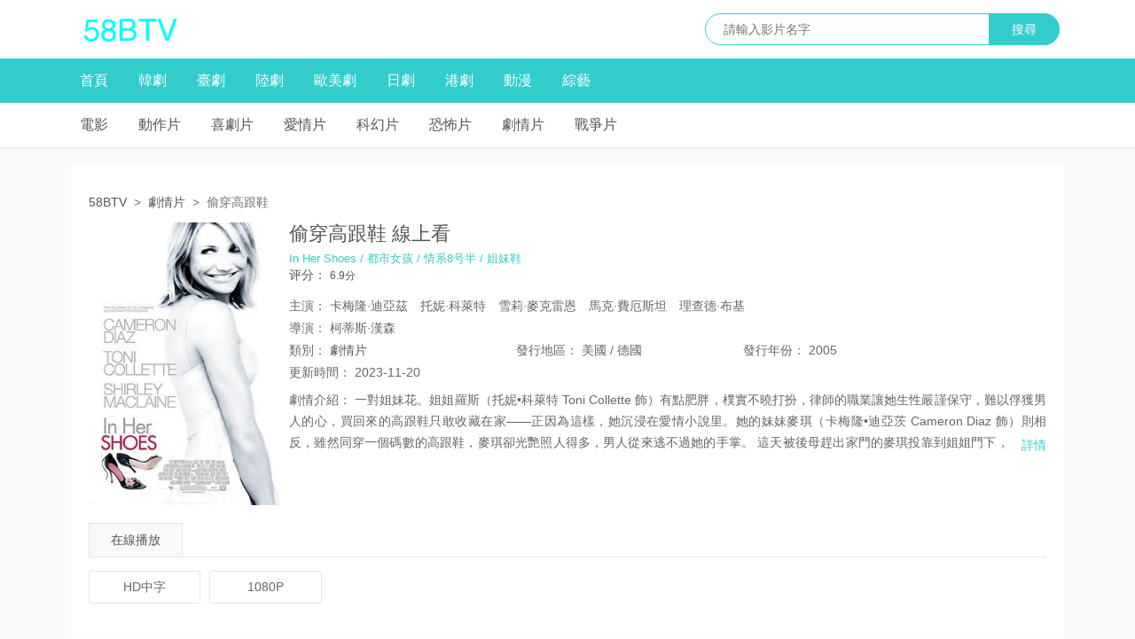

--- FILE ---
content_type: text/html; charset=utf-8
request_url: https://58btv.net/film-2005429404.html
body_size: 5982
content:
<!DOCTYPE html>
<html lang="zh-tw">

<head>
    	
    <meta charset="utf-8">
    <meta name="viewport" content="width=device-width, initial-scale=1.0, maximum-scale=1.0, user-scalable=0">


    <title>偷穿高跟鞋 / In Her Shoes線上看 - 58BTV</title>
    <meta name="keywords" content="偷穿高跟鞋線上看,In Her Shoes線上看,58BTV">
    <meta name="description" content="偷穿高跟鞋 In Her Shoes劇情介紹：一對姐妹花。姐姐羅斯（托妮•科萊特 Toni Collette  飾）有點肥胖，樸實不曉打扮，律師的職業讓她生性嚴謹保守，難以俘獲男人的心，買回來的高跟鞋只敢收藏在家——正因為這樣，她沉浸在愛情小說里。 ...">

    	
    <link rel="shortcut icon" href="/static/favicon.ico" type="image/x-icon" />
    <link rel="stylesheet" href="https://cdnjs.cloudflare.com/ajax/libs/bootstrap/4.6.1/css/bootstrap.min.css" integrity="sha512-T584yQ/tdRR5QwOpfvDfVQUidzfgc2339Lc8uBDtcp/wYu80d7jwBgAxbyMh0a9YM9F8N3tdErpFI8iaGx6x5g==" crossorigin="anonymous" referrerpolicy="no-referrer" />
    <link rel="stylesheet" href="/static/css/default.css">


    <style type="text/css">
        .detail-poster-2 {
            width: 250px;
            display: inline-block;
        }

        .detail-poster-2>a {
            position: relative;
            display: block;
        }

        .detail-poster-2>a img {width: 100%; }

        .detail-poster-2>img {width: 100%; }

        .detail-poster-2>a:hover:after {
            content: '';
            position: absolute;
            top: 0;
            left: 0;
            width: 100%;
            height: 100%;
            background: url(/static/img/play.png) no-repeat center rgba(0, 0, 0, .3);
        }

        .detail-header-2 {
            position: relative;
        }

        .detail-header-2 h2 {
            font-size: 30px;
            line-height: 35px;
            font-weight: 400;
        }

        .detail-header-2 h2 small {
            font-size: 16px;
            margin-left: 20px;
            font-weight: 400;
            color: #666
        }
        .detail-header-2 h3 {
            font-size: 16px;
            color: #33cccc;
            overflow: hidden;
            text-overflow: ellipsis;
            word-wrap: normal;
            white-space: nowrap
        }

        .detail-info-2 {

        }

        .detail-info-2 {
            padding-left: 0;
        }
        .detail-info-2 label {
            margin-bottom: 0px !important;
        }
        .detail-info-2>li {
            padding-top: 7px;
            line-height: 18px;
            overflow: hidden;
            color: #666
        }

        .detail-info-2>li span,
        .detail-info-2>li a {
            margin-right: 10px
        }

        .detail-info-2>li label span {
            margin-right: 0 !important
        }

        .detail-info-2>li a.ff-tag-link {
            margin-right: 0;
            text-decoration: underline
        }

        .detail-info-2>li p {
            float: left;
            width: 30%
        }

        .detail-info-2>li p a:after {
            display: none
        }

        .detail-info-2>li.intro {
            white-space: normal;
            position: relative
        }

        .detail-info-2>li.intro p {
            float: none;
            clear: both;
            width: auto;
            line-height: 24px;
            padding: 3px 0;
            overflow: hidden;
            max-height: 78px
        }

        .detail-info-2>li.owl p {
            max-height: none
        }

        .detail-info-2>li.intro .detail-intro-more {
            position: absolute;
            right: 0;
            bottom: 3px;
            margin: 0;
            padding-left: 15px;
            background-color: #fff
        }


        .detail-panel {
          display: -ms-flexbox;
          display: flex;
          -ms-flex-wrap: wrap;
          flex-wrap: wrap;
        }
        .detail-poster-2 {
            width: 50%;
        }
        .detail-2 {
            width: 100%;
            padding-top: 10px;
        }

        @media (min-width: 576px) {
            .detail-poster-2 {
                width: 30%;
            }
            .detail-2 {
                width: 70%;
                padding-left: 10px;
                padding-top: 0px;
            }
        }

        @media (min-width: 768px) {
        }

        @media (min-width: 992px) {
        }

        @media (min-width: 1200px) {
            .detail-poster-2 {
                width: 20%;
            }
            .detail-2 {
                width: 80%;
            }
        }

    </style>
</head>

<body>
    <nav class="x-header">
                
        <div class="x-navbar-header">
            <div class="container clearfix">

                
                <div class="x-navbar-brand"><a href="/" title="58BTV"><img src="/static/img/logo.png" alt="58BTV" /></a></div>
                

                <form action="/search">
                    <div class="navbar-search">
                        <input class="search-control" type="text" name="q" placeholder="請輸入影片名字" />
                        <button class="search-button" type="submit">搜尋</button>
                    </div>
                </form>

            </div>
        </div>
        <div class="x-navbar" style="overflow: hidden;">
            
            <div class="x-navbar-base x-navbar-primary">
                <div class="container">
                    <ul class="x-navbar-nav">
                        <li class="" id="nav-index"><a href="/">首頁</a></li>
                        <li class="" id="nav-tv-kr"><a href="/list-tv-kr/">韓劇</a></li>
                        <li class="" id="nav-tv-tw"><a href="/list-tv-tw/">臺劇</a></li>
                        <li class="" id="nav-tv-cn"><a href="/list-tv-cn/">陸劇</a></li>
                        <!-- <li class="" id="nav-tv-us"><a href="/list-tv-us/">美劇</a></li> -->
                        <li class="" id="nav-tv-us"><a href="/list-tv-west/">歐美劇</a></li>
                        <li class="" id="nav-tv-jp"><a href="/list-tv-jp/">日劇</a></li>
                        <li class="" id="nav-tv-hk"><a href="/list-tv-hk/">港劇</a></li>
                        <!-- <li class="" id="nav-tv-th"><a href="/list-tv-th/">泰劇</a></li> -->
                        <!-- <li class="" id="nav-tv-abroad"><a href="/list-tv-abroad/">海外</a></li> -->
                        <li class="" id="nav-anime"><a href="/list-anime/">動漫</a></li>
                        <li class="" id="nav-variety"><a href="/list-variety/">綜藝</a></li>
                        <!-- <li class="" id="nav-rank"><a href="/rank/">排行</a></li> -->
                    </ul>
                </div>
            </div>

            <div class="x-navbar-base x-navbar-subnav">
                <div class="container">
                    <ul class="x-navbar-nav">
                        <li class="" id="nav-movie"><a >電影</a></li>
                        <li class="" id="nav-movie-action"><a href="/list-movie-action/">動作片</a></li>
                        <li class="" id="nav-movie-comedy"><a href="/list-movie-comedy/">喜劇片</a></li>
                        <li class="" id="nav-movie-romance"><a href="/list-movie-romance/">愛情片</a></li>
                        <li class="" id="nav-movie-scifi"><a href="/list-movie-scifi/">科幻片</a></li>
                        <li class="" id="nav-movie-horror"><a href="/list-movie-horror/">恐怖片</a></li>
                        <li class="" id="nav-movie-feature"><a href="/list-movie-feature/">劇情片</a></li>
                        <li class="" id="nav-movie-war"><a href="/list-movie-war/">戰爭片</a></li>
                        <!-- <li id="nav-movie-anime"><a href="/list-movie-anime/">動畫片</a></li> -->
                        <!-- <li id="nav-movie-hk"><a href="/list-movie-hk/">港產片</a></li> -->
                        
                    </ul>
                </div>
            </div>
            
        </div>
        
    </nav>

    <div>
        <div class="container">

            <div class="panel">
                <nav aria-label="breadcrumb">
                    <ol class="breadcrumb rounded-0 mb-0 bg-transparent pl-0" >
                        <li class="breadcrumb-item"><a href="/">58BTV</a></li>
                        <li class="breadcrumb-item"><a href="/list-movie-feature/">劇情片</a></li>
                        <li class="breadcrumb-item active" aria-current="page">偷穿高跟鞋</li>
                    </ol>
                </nav>   

                <div class="detail-panel">
                    <div class="detail-poster-2">
                        
                            <img src="/vodpic/2005429404.jpg" alt="偷穿高跟鞋 / In Her Shoes線上看">
                        
                    </div>             

                    <div class="detail-2">

                        <div class="detail-header-2">
                            <h1 class="h2">偷穿高跟鞋 線上看
                                
                                
                            </h1>
                            <h3 style="font-size: 0.9em;">In Her Shoes / 都市女孩 / 情系8号半 / 姐妹鞋</h3>
                        </div>

                        <div class="">
                            <label>评分：</label>
                            <small>6.9分</small>
                        </div>

                        <div class="clearfix">
                            
                            <ul class="detail-info-2 clearfix">
                                <li>
                                    <label>主演：</label>
                                    
                                    <span class="text-dark0">卡梅隆·迪亞茲</span>
                                    
                                    <span class="text-dark0">托妮·科萊特</span>
                                    
                                    <span class="text-dark0">雪莉·麥克雷恩</span>
                                    
                                    <span class="text-dark0">馬克·費厄斯坦</span>
                                    
                                    <span class="text-dark0">理查德·布基</span>
                                    
                                </li>
                                <li>
                                    <label>導演：</label>
                                    
                                    <span class="text-dark0">柯蒂斯·漢森</span>
                                    
                                </li>

                                <li class="clearfix">
                                    <p>
                                        <label>類別：</label>
                                        <a href="/list-movie-feature/">劇情片</a>
                                    </p>
                                    <p><label><span class="hidden-xs">發行</span>地區：</label>
                                        <!-- <a href="javascript:;">美國 / 德國</a> -->
                                        <span class="text-dark0">美國 / 德國</span>
                                    </p>
                                    <!-- <p>
                                        <label class="hidden-xs">語言：</label>
                                        <span class="text-dark0">英語</span>
                                    </p> -->
                                    <p>
                                        <label><span class="hidden-xs">發行</span>年份：</label>
                                        <span class="text-dark0">2005</span>
                                        <!-- <a href="/list-2005.html">2005</a> -->
                                    </p>

                                </li>

                                <li class="clearfix">
                                    
                                    <label>更新時間：</label>
                                    <span class="text-dark0">2023-11-20</span>
                                    
                                </li>

                                <li class="intro">
                                    <p class="detail-intro text-justify">
                                        <label style="margin: 0px;">劇情介紹：</label>
                                        一對姐妹花。姐姐羅斯（托妮•科萊特 Toni Collette  飾）有點肥胖，樸實不曉打扮，律師的職業讓她生性嚴謹保守，難以俘獲男人的心，買回來的高跟鞋只敢收藏在家——正因為這樣，她沉浸在愛情小說里。她的妹妹麥琪（卡梅隆•迪亞茨 Cameron Diaz 飾）則相反，雖然同穿一個碼數的高跟鞋，麥琪卻光艷照人得多，男人從來逃不過她的手掌。
這天被後母趕出家門的麥琪投靠到姐姐門下，姐姐雖知麥琪任性，卻也收留。不料麥琪竟然和自己的男友搭上。姐妹裂痕更深，二人形同陌路。麥琪流離失所，來到佛羅里達的祖母家。她和祖母素未謀面，卻在那里得到了很多珍貴的提示，姐妹本是同根生……
                                    </p>
                                    
                                    <a class="detail-intro-more text-primary" href="javascript:;" id="detail-intro-more">詳情</a>
                                    
                                </li>

                            </ul>
                        </div>

                    </div>
                </div>

                <div class="detail-source">
                    <ul class="detail-tab ff-playurl-tab detail-tab-zt clearfix" id="detail-tab" data-active=".ff-playurl-tab-">
                        <li class="">
                            <a href="javascript:;" data-target=".ff-playurl-tab-b" data-toggle="tab">在線播放</a>
                        </li>
                    </ul>
                    
                    <div class="detail-content tab-content ff-playurl-tab" id="detail-content">
                        
                            <ul class="detail-play-list clearfix tab-pane ff-playurl ff-playurl-tab-b active fade in" >
                                
                                <li><a href="/film-2005429404/watching-default.html?vod=hd" title="HD中字">HD中字</a></li>
                                
                                <li><a href="/film-2005429404/watching-default.html?vod=ep1080p" title="1080P">1080P</a></li>
                                
                            </ul>
                        
                    </div>

                </div>

            </div>


            
            <div class="panel">
                <div class="panel-heading clearfix">
                    <h3 class="panel-title">偷穿高跟鞋 / In Her Shoes 同主演作品</h3>
                </div>
                <div class="panel-max detail-hot">
                    <ul class="x-thumbnail-group row">
                        
                        <li class="col-lg-2 col-md-3 col-sm-4 col-4">
                            <a class="x-thumbnail-wrap x-thumbnail-play" href="/film-2009139568.html" title="魔盒 / The Box 線上看">
                                <div class="x-thumbnail-overlay x-thumbnail-mark">
                                    <img class="lazyload" data-original="/vodth/2009139568.jpg" alt="魔盒 / The Box 線上看">
                                </div>
                                <!-- <span class="video-grade video-grade-right" >5.0分</span> -->
                            </a>
                            <div class="video-info">
                                <h5><a href="/film-2009139568.html" title="魔盒 / The Box 線上看">魔盒 / The Box</a></h5>
                                <p> 卡梅隆·迪亞茲 詹姆斯·麥斯登 </p>
                            </div>
                        </li>
                        
                        <li class="col-lg-2 col-md-3 col-sm-4 col-4">
                            <a class="x-thumbnail-wrap x-thumbnail-play" href="/film-2012303300.html" title="孕期完全指導 / What to Expect When You&#39;re Expecting 線上看">
                                <div class="x-thumbnail-overlay x-thumbnail-mark">
                                    <img class="lazyload" data-original="/vodth/2012303300.jpg" alt="孕期完全指導 / What to Expect When You&#39;re Expecting 線上看">
                                </div>
                                <!-- <span class="video-grade video-grade-right" >6.4分</span> -->
                            </a>
                            <div class="video-info">
                                <h5><a href="/film-2012303300.html" title="孕期完全指導 / What to Expect When You&#39;re Expecting 線上看">孕期完全指導 / What to Expect When You&#39;re Expecting</a></h5>
                                <p> 卡梅隆·迪亞茲 馬修·莫里森 </p>
                            </div>
                        </li>
                        
                        <li class="col-lg-2 col-md-3 col-sm-4 col-4">
                            <a class="x-thumbnail-wrap x-thumbnail-play" href="/film-2006500916.html" title="戀愛假期 / The Holiday 線上看">
                                <div class="x-thumbnail-overlay x-thumbnail-mark">
                                    <img class="lazyload" data-original="/vodth/2006500916.jpg" alt="戀愛假期 / The Holiday 線上看">
                                </div>
                                <!-- <span class="video-grade video-grade-right" >7.7分</span> -->
                            </a>
                            <div class="video-info">
                                <h5><a href="/film-2006500916.html" title="戀愛假期 / The Holiday 線上看">戀愛假期 / The Holiday</a></h5>
                                <p> 卡梅隆·迪亞茲 凱特·溫絲萊特 </p>
                            </div>
                        </li>
                        
                        <li class="col-lg-2 col-md-3 col-sm-4 col-4">
                            <a class="x-thumbnail-wrap x-thumbnail-play" href="/film-2014533028.html" title="情敵復仇戰 / The Other Woman 線上看">
                                <div class="x-thumbnail-overlay x-thumbnail-mark">
                                    <img class="lazyload" data-original="/vodth/2014533028.jpg" alt="情敵復仇戰 / The Other Woman 線上看">
                                </div>
                                <!-- <span class="video-grade video-grade-right" >6.5分</span> -->
                            </a>
                            <div class="video-info">
                                <h5><a href="/film-2014533028.html" title="情敵復仇戰 / The Other Woman 線上看">情敵復仇戰 / The Other Woman</a></h5>
                                <p> 卡梅隆·迪亞茲 萊斯利·曼恩 </p>
                            </div>
                        </li>
                        
                        <li class="col-lg-2 col-md-3 col-sm-4 col-4">
                            <a class="x-thumbnail-wrap x-thumbnail-play" href="/film-2008135403.html" title="情迷拉斯維加斯 / What Happens in Vegas 線上看">
                                <div class="x-thumbnail-overlay x-thumbnail-mark">
                                    <img class="lazyload" data-original="/vodth/2008135403.jpg" alt="情迷拉斯維加斯 / What Happens in Vegas 線上看">
                                </div>
                                <!-- <span class="video-grade video-grade-right" >6.5分</span> -->
                            </a>
                            <div class="video-info">
                                <h5><a href="/film-2008135403.html" title="情迷拉斯維加斯 / What Happens in Vegas 線上看">情迷拉斯維加斯 / What Happens in Vegas</a></h5>
                                <p> 卡梅隆·迪亞茲 阿什頓·庫徹 </p>
                            </div>
                        </li>
                        
                        <li class="col-lg-2 col-md-3 col-sm-4 col-4">
                            <a class="x-thumbnail-wrap x-thumbnail-play" href="/film-1996301609.html" title="愛上明尼蘇達 / Feeling Minnesota 線上看">
                                <div class="x-thumbnail-overlay x-thumbnail-mark">
                                    <img class="lazyload" data-original="/vodth/1996301609.jpg" alt="愛上明尼蘇達 / Feeling Minnesota 線上看">
                                </div>
                                <!-- <span class="video-grade video-grade-right" >6.6分</span> -->
                            </a>
                            <div class="video-info">
                                <h5><a href="/film-1996301609.html" title="愛上明尼蘇達 / Feeling Minnesota 線上看">愛上明尼蘇達 / Feeling Minnesota</a></h5>
                                <p> 卡梅隆·迪亞茲 基努·里維斯 </p>
                            </div>
                        </li>
                        
                    </ul>
                </div>
            </div>
            

            
            <div class="panel">
                <div class="panel-heading clearfix">
                    <h3 class="panel-title">偷穿高跟鞋 / In Her Shoes 相關推薦</h3>
                </div>
                <div class="panel-max detail-hot">
                    <ul class="x-thumbnail-group row">
                        
                        <li class="col-lg-2 col-md-3 col-sm-4 col-4">
                            <a class="x-thumbnail-wrap x-thumbnail-play" href="/film-2025770041.html" title="你行！你上！ 線上看">
                                <div class="x-thumbnail-overlay x-thumbnail-mark">
                                    <img class="lazyload" data-original="/vodth/2025770041.jpg" alt="你行！你上！ 線上看">
                                </div>
                                <span class="video-grade video-grade-right" >6.7分</span>
                            </a>
                            <div class="video-info">
                                <h5><a href="/film-2025770041.html" title="你行！你上！ 線上看">你行！你上！</a></h5>
                                <p> 劇情 喜劇 </p>
                            </div>
                        </li>
                        
                        <li class="col-lg-2 col-md-3 col-sm-4 col-4">
                            <a class="x-thumbnail-wrap x-thumbnail-play" href="/film-2025801836.html" title="從前的光景 / La venue de l&#39;avenir 線上看">
                                <div class="x-thumbnail-overlay x-thumbnail-mark">
                                    <img class="lazyload" data-original="/vodth/2025801836.jpg" alt="從前的光景 / La venue de l&#39;avenir 線上看">
                                </div>
                                <span class="video-grade video-grade-right" >8.0分</span>
                            </a>
                            <div class="video-info">
                                <h5><a href="/film-2025801836.html" title="從前的光景 / La venue de l&#39;avenir 線上看">從前的光景 / La venue de l&#39;avenir</a></h5>
                                <p> 劇情 喜劇 愛情 </p>
                            </div>
                        </li>
                        
                        <li class="col-lg-2 col-md-3 col-sm-4 col-4">
                            <a class="x-thumbnail-wrap x-thumbnail-play" href="/film-2025805568.html" title="有病才會喜歡你 線上看">
                                <div class="x-thumbnail-overlay x-thumbnail-mark">
                                    <img class="lazyload" data-original="/vodth/2025805568.jpg" alt="有病才會喜歡你 線上看">
                                </div>
                                <span class="video-grade video-grade-right" >6.0分</span>
                            </a>
                            <div class="video-info">
                                <h5><a href="/film-2025805568.html" title="有病才會喜歡你 線上看">有病才會喜歡你</a></h5>
                                <p> 劇情 喜劇 愛情 </p>
                            </div>
                        </li>
                        
                        <li class="col-lg-2 col-md-3 col-sm-4 col-4">
                            <a class="x-thumbnail-wrap x-thumbnail-play" href="/film-2025220923.html" title="相逢不是暴雨日 / Days When the Rains Came 線上看">
                                <div class="x-thumbnail-overlay x-thumbnail-mark">
                                    <img class="lazyload" data-original="/vodth/2025220923.jpg" alt="相逢不是暴雨日 / Days When the Rains Came 線上看">
                                </div>
                                <span class="video-grade video-grade-right" >None分</span>
                            </a>
                            <div class="video-info">
                                <h5><a href="/film-2025220923.html" title="相逢不是暴雨日 / Days When the Rains Came 線上看">相逢不是暴雨日 / Days When the Rains Came</a></h5>
                                <p> 劇情 喜劇 愛情 </p>
                            </div>
                        </li>
                        
                        <li class="col-lg-2 col-md-3 col-sm-4 col-4">
                            <a class="x-thumbnail-wrap x-thumbnail-play" href="/film-2025314567.html" title="愛上平行時空的你 / Сводишь с ума 線上看">
                                <div class="x-thumbnail-overlay x-thumbnail-mark">
                                    <img class="lazyload" data-original="/vodth/2025314567.jpg" alt="愛上平行時空的你 / Сводишь с ума 線上看">
                                </div>
                                <span class="video-grade video-grade-right" >8.0分</span>
                            </a>
                            <div class="video-info">
                                <h5><a href="/film-2025314567.html" title="愛上平行時空的你 / Сводишь с ума 線上看">愛上平行時空的你 / Сводишь с ума</a></h5>
                                <p> 劇情 喜劇 愛情 </p>
                            </div>
                        </li>
                        
                        <li class="col-lg-2 col-md-3 col-sm-4 col-4">
                            <a class="x-thumbnail-wrap x-thumbnail-play" href="/film-2025445297.html" title="老兄救命 / Dude 線上看">
                                <div class="x-thumbnail-overlay x-thumbnail-mark">
                                    <img class="lazyload" data-original="/vodth/2025445297.jpg" alt="老兄救命 / Dude 線上看">
                                </div>
                                <span class="video-grade video-grade-right" >None分</span>
                            </a>
                            <div class="video-info">
                                <h5><a href="/film-2025445297.html" title="老兄救命 / Dude 線上看">老兄救命 / Dude</a></h5>
                                <p> 劇情 喜劇 動作 </p>
                            </div>
                        </li>
                        
                    </ul>
                    
                    
                    
                </div>
            </div>
            

        </div>
    </div>

    

        
    <div class="footer">
        <div class="container">
            <div class="copyright">
                <p>
                    58BTV的所有資源都搜集自網路，不做存儲和下載！
                    
                </p>
            </div>
        </div>
    </div>
    

    <!-- <script type="text/javascript" src="/static/js/jquery.min.js"></script> -->
    <script src="https://cdnjs.cloudflare.com/ajax/libs/jquery/3.6.0/jquery.min.js" integrity="sha512-894YE6QWD5I59HgZOGReFYm4dnWc1Qt5NtvYSaNcOP+u1T9qYdvdihz0PPSiiqn/+/3e7Jo4EaG7TubfWGUrMQ==" crossorigin="anonymous" referrerpolicy="no-referrer"></script>
    <!-- <script src="https://code.jquery.com/jquery-3.6.0.min.js" integrity="sha256-/xUj+3OJU5yExlq6GSYGSHk7tPXikynS7ogEvDej/m4=" crossorigin="anonymous"></script> -->
    
    
    <script type="text/javascript">
    	$(function() {
		    if ($('[data-hover="owl"]').length && $('[data-hover="owl"]').is(":visible")) {
		        var $allDropdowns = $();
		        $allDropdowns = $allDropdowns.add($('[data-hover="owl"]').parent());
		        $('[data-hover="owl"]').each(function() {
		            var $this = $(this),
		                $parent = $this.parent(),
		                delay = 200,
		                timeoutHover;
		            $parent.hover(function() {
		                window.clearTimeout(timeoutHover);
		                $allDropdowns.removeClass('open');
		                if (!$parent.hasClass('open')) {
		                    $parent.addClass('open');
		                }
		            }, function() {
		                timeoutHover = window.setTimeout(function() {
		                    $parent.removeClass('open');
		                }, delay);
		            });
		        });
		    }
		    $('[data-toggle="owl"]').on('click', function(event) {
		        event.preventDefault();
		        var selector = $(this).attr('data-target'),
		            mask = $(this).attr('data-backdrop');
		        if (!selector) {
		            selector = $(this).attr('href');
		            selector = selector && selector.replace(/.*(?=#[^\s]*$)/, '');
		        }
		        if (mask) {
		            if (!$(this).hasClass('owl')) {
		                $('[data-toggle="owl"]').removeClass('owl');
		                $(this).addClass('owl');
		                $(selector).addClass('in');
		            } else {
		                $(this).removeClass('owl');
		                $(selector).removeClass('in');
		            }
		        } else {
		            backdrop = $('.backdrop');
		            if (!backdrop.length) {
		                $(document.body).append('<div class="backdrop in"></div>');
		            }
		            if (!$(this).hasClass('owl')) {
		                $('[data-toggle="owl"]').removeClass('owl');
		                $(this).addClass('owl');
		                $(selector).addClass('in');
		                backdrop.addClass('in');
		            } else {
		                $(this).removeClass('owl');
		                $(selector).removeClass('in');
		                backdrop.removeClass('in');
		            }
		            $('.backdrop').on('click', function(event) {
		                event.preventDefault();
		                $('[data-toggle="owl"]').removeClass('owl');
		                $(this).removeClass('in');
		                $(selector).removeClass('in');
		            });
		        }
		    });
		    $('[data-dismiss="owl"]').on('click', function(event) {
		        event.preventDefault();
		        var $this = $(this),
		            selector = $this.attr('data-target'),
		            backdrop = $('.backdrop');
		        if (!selector) {
		            selector = $this.attr('href');
		            selector = selector && selector.replace(/.*(?=#[^\s]*$)/, '');
		        }
		        var $parent = $(selector);
		        if (!$parent.length) $parent = $this.closest('.dropdown');
		        $('[data-toggle="owl"]').removeClass('owl');
		        $parent.removeClass('in');
		        if (backdrop.length) {
		            backdrop.removeClass('in');
		        }
		        return false;
		    });
		});
    </script>
    

    <script src="https://cdnjs.cloudflare.com/ajax/libs/jquery.lazyload/1.9.1/jquery.lazyload.min.js" integrity="sha512-jNDtFf7qgU0eH/+Z42FG4fw3w7DM/9zbgNPe3wfJlCylVDTT3IgKW5r92Vy9IHa6U50vyMz5gRByIu4YIXFtaQ==" crossorigin="anonymous" referrerpolicy="no-referrer"></script>
    <!-- <script src="/static/js/jquery.lazyload.min.js" charset="utf-8"></script> -->
    
    <script type="text/javascript">
        $(".lazyload").lazyload({
            effect: "fadeIn",
            threshold: 200,
            failurelimit: 15,
            skip_invisible: false
        })
    </script>

    


    
    <!-- ad -->


    	

            

            
            
	<script src="https://humiliatedaboveboardwho.com/5b/0a/05/5b0a05512db7a80e96a84631438fa93a.js"></script>








            

            

            

            
            
        


    

    


    <script type="text/javascript">
        $("#detail-intro-more").on('click', function(event) {
            event.preventDefault();
            var that = $(this),
                selector = that.parent("li");
            if (selector.hasClass("owl")) {
                selector.removeClass("owl");
                that.text("詳情");
            } else {
                selector.addClass("owl");
                that.text("收起");
            }
        });
    </script>

    

</body>

</html>

--- FILE ---
content_type: text/css
request_url: https://58btv.net/static/css/default.css
body_size: 2886
content:
body,
div,
dl,
dt,
dd,
ul,
ol,
li,
h1,
h2,
h3,
h4,
h5,
h6,
pre,
code,
form,
fieldset,
legend,
input,
button,
textarea,
p,
blockquote,
th,
td {
    margin: 0;
    padding: 0
}


body {
    /*color: #181818;*/
    color: #555555;
    font-size: 14px;
    line-height: 1.5;
    font-family: microsoft yahei, helvetica neue, Helvetica, Arial, sans-serif;
    background-color: #fafafa;
    height: 100%;
}


a {
    /*color: #181818;*/
    color: #555555;
    text-decoration: none;
    transition: color .3s, background-color .3s
}

a:hover {
    color: #33cccc;
    text-decoration: none;
}

a.hover-underline:hover {
    text-decoration: underline;
}

.h1,
.h2,
.h3,
.h4,
.h5,
.h6,
h1,
h2,
h3,
h4,
h5,
h6 {
    font-weight: 400
}

.h1,
h1 {
    font-size: 32px;
    font-weight: 300
}

.h2,
h2 {
    font-size: 22px;
    font-weight: 300
}

.h3,
h3 {
    font-size: 18px
}

.h4,
h4 {
    font-size: 16px
}

.h5,
h5 {
    font-size: 14px
}

.h6,
h6 {
    font-size: 12px
}

.small,
small {
    font-size: 85%
}


.border-top {
    border-top: 1px solid #eee
}

.border-right {
    border-right: 1px solid #eee
}

.border-bottom {
    border-bottom: 1px solid #eee
}

.border-left {
    border-left: 1px solid #eee
}

.text-white {
    color: #fff !important
}

.text-light {
    color: #999 !important
}

.text-gray {
    color: #666 !important
}

.text-dark {
    color: #181818 !important
}

.text-primary {
    color: #33cccc !important
}

.text-success {
    color: #46be8a !important
}

.text-info {
    color: #57c7d4 !important
}

.text-warning {
    color: #f2a654 !important
}

.text-danger {
    color: #f96868 !important
}

.text-pink {
    color: #e53b75 !important
}

.text-purple {
    color: #6d45bc !important
}

.text-indigo {
    color: #465bd4 !important
}

.text-red {
    color: #d6494b !important
}

.text-blue {
    color: #06c !important
}

.text-green {
    color: #27ae60 !important
}

.text-orange {
    color: #d35400 !important
}

.text-yellow {
    color: #ffec00 !important
}

.text-brown {
    color: #8d6658 !important
}

.bg-primary {
    background-color: #369ce0 !important
}

.bg-success {
    background-color: #46be8a !important
}

.bg-info {
    background-color: #57c7d4 !important
}

.bg-warning {
    background-color: #f2a654 !important
}

.bg-danger {
    background-color: #f96868 !important
}

.bg-grey {
    background-color: #757575 !important
}

.bg-red {
    background-color: #f96868 !important
}

.bg-pink {
    background-color: #f96197 !important
}

.bg-purple {
    background-color: #926dde !important
}

.bg-indigo {
    background-color: #677ae4 !important
}

.bg-blue {
    background-color: #62a8ea !important
}

.bg-cyan {
    background-color: #57c7d4 !important
}

.bg-teal {
    background-color: #3aa99e !important
}

.bg-green {
    background-color: #46be8a !important
}

.bg-yellow {
    background-color: #ffb300 !important
}

.bg-orange {
    background-color: #f2a654 !important
}

.bg-brown {
    background-color: #8d6658 !important
}




.x-header {
    background-color: white;
    box-shadow: 0 1px 3px rgba(0,0,0,.08);
}

.x-navbar-header {
    padding-top: 15px;
    padding-bottom: 7.5px;
}





.x-navbar-brand {
    float: left;
    height: 36px;
    margin-bottom: 7.5px;
}
.x-navbar-brand img {
    display: block;
    height: 36px;
}

.navbar-search {
    float: right;
    position: relative;
    width: 100%;
    height: 36px;
    border: 1px solid #33cccc;
    border-radius: 36px;
    margin-bottom: 7.5px;
}

.navbar-search>.search-control {
    outline: none;
    position: absolute;
    top: 0;
    left: 0;
    color: #181818;
    width: 100%;
    height: 34px;
    line-height: 20px;
    padding: 7px 20px;
    border: 0;
    background-color: transparent;
    border-radius: 100px;
}

.navbar-search>.search-button {
    position: absolute;
    top: -1px;
    right: -1px;
    width: 80px;
    height: 36px;
    line-height: 36px;
    text-align: center;
    color: #fff;
    font-size: 14px;
    cursor: pointer;
    border: 0;
    background-color: #33cccc;
    border-radius: 0 36px 36px 0;
}

.navbar-search>.search-button:hover {
    background-color: #ff5b57;
}






.x-navbar {
    background-color: white;
}

.x-navbar-base {
    width: 100%;
    /*height: 50px;*/
    font-size: 16px;
}

.x-navbar-nav {
    padding-left: 0;
    list-style: none;
    margin-bottom: 0px;
}

.x-navbar-nav>li {
    display: inline-block;
    line-height: 50px;
    padding: 0 5px;
}

.x-navbar-nav>li>a {
    position: relative;
    display: block;
    height: 50px;
    line-height: 50px;
    text-align: center;
    padding: 0 10px;
    color: #555555;
}


.x-navbar-nav>li>a:hover {
    color: #33cccc;
    font-weight: 700;
}
.x-navbar-nav>li.active>a,
.x-navbar-nav>li.active>a:hover {
    color: #33cccc;
    font-weight: 700;
}


.x-navbar-primary {
    color: #fff;
    background-color: #33cccc;
}
.x-navbar-primary .x-navbar-nav {
    margin-left: -10px;
    margin-right: -10px;
}

.x-navbar-primary .x-navbar-nav>li>a,
.x-navbar-primary .x-navbar-nav>li>a:hover {
    color: #fff;
}
.x-navbar-primary .x-navbar-nav>li.active>a,
.x-navbar-primary .x-navbar-nav>li.active>a:hover {
    color: #fff;
}

.x-navbar-primary .x-navbar-nav>li.active>a::after {
    content: "";
    position: absolute;
    left: 50%;
    margin-left: -6px;
    bottom: 0;
    width: 0;
    height: 0;
    border-bottom: 6px solid;
    border-left: 6px dashed transparent;
    border-right: 6px dashed transparent;
}

.x-navbar-subnav .x-navbar-nav {
    margin-left: -10px;
    margin-right: -10px;
}



.panel {
    margin-top: 20px;
    padding: 20px;
    background-color: #fff;
}


.panel-main {
    /*todo*/
}

.panel-aside {
    /*todo*/
}

.panel-heading {
    position: relative;
    height: 32px;
    line-height: 32px;
    margin-bottom: 10px;
}

.panel-title>small {
    color: #666;
    margin-left: 7px;
    font-weight: 400;
}

.panel-title {
    position: relative;
    float: left;
    margin-left: -20px;
    padding-left: 20px;
    font-size: 20px;
    font-weight: 700;
}

.panel-title:after {
    content: "";
    position: absolute;
    top: 50%;
    left: 0;
    width: 3px;
    height: 20px;
    margin-top: -10px;
    background-color: #33cccc;
}

.panel-more {
    float: right;
    color: #999;
}

.panel-more>span>a+a {
    margin-left: 20px;
}

.panel-more>span>a {
    color: #999;
}

.panel-more>span>a:hover {
    color: #33cccc;
}

.panel-tabs {}

.panel-tabs>a+a {
    margin-left: 10px
}

.panel-tabs>a {
    float: left;
    padding: 0 25px;
    color: #666;
    background-color: #f9f9f9;
    border-radius: 100px;
    transition: .15s ease-in-out
}

.panel-tabs>a:hover,
.panel-tabs>a.active {
    color: #fff;
    background-color: #33cccc
}


.x-thumbnail-wrap {
    position: relative;
    display: block !important; 
    width: 100%;
    padding: 0;
    overflow: hidden;
    padding-top: 135%; 
}
.x-thumbnail-overlay {
    position: absolute;
    top: 0;
    bottom: 0;
    left: 0;
    width: 100%;
    height: 100%;
}

img.x-thumbnail-overlay {
    object-fit: cover;
}

.x-thumbnail-overlay img {
    width: 100%;
    height: 100%;
    object-fit: cover;
}

.x-thumbnail-mark::after {
    content: '';
    position: absolute;
    bottom: 0;
    left: 0;
    width: 100%;
    height: 42px;
    /*background: url(/static/thumbnail-mark.png) 0 0 repeat-x;*/
    background-color: rgba(0,0,0,0.3);
}

.video-grade {
    position: absolute;
    bottom: 0;
    width: 100%;
    height: 42px;
    line-height: 30px;
    padding: 8px 10px 0 0;
    overflow: hidden;
    color: #fff;
    text-align: right;
    font-size: 12px;
    /*font-weight: bold;*/
    /*background-color: rgba(0,0,0,0.3);*/
}

.video-grade.video-grade-left {
    width:50%;left:0;text-align: left;padding: 8px 0 0 10px;
}
.video-grade.video-grade-right {
    width:50%;right:0;
}


.video-info {
    padding-top: 8px;
    padding-bottom: 8px;
}

.video-info>h4 {
    overflow: hidden;
    font-size: 14px;
    line-height: 18px;
    height: 36px
}

.video-info>h5,
.video-info>p {
    overflow: hidden;
    text-overflow: ellipsis;
    white-space: nowrap
}

.video-info>h5 {
    height: 18px;
    line-height: 18px;
    overflow: hidden
}

.video-info>p {
    font-size: 12px;
    color: #999;
    line-height: 14px;
    height: 14px;
    width: 100%;
    margin-top: 5px
}

.video-info>p>a {
    color: #999;
    margin-right: 6px
}

.video-info>p>a:hover {
    color: #33cccc
}


.x-thumbnail-play:hover::after {
    content: '';
    position: absolute;
    top: 0;
    left: 0;
    width: 100%;
    height: 100%;
    background: url(/static/img/play.png) no-repeat center rgba(0, 0, 0, .15);
}

.x-thumbnail-group {
    margin-left: -10px;
    margin-right: -10px;
    padding-left: 0;
    list-style: none;
}

.x-thumbnail-group li {
    padding-left: 10px;
    padding-right: 10px;
    margin-bottom: 0.5rem !important;
}



.pagination {
    text-align: center;
    padding: 30px 0;
    overflow: hidden;
    clear: both;
    font-size: 0;
    display: block;
}

.pagination>li {
    display: inline-block;
    vertical-align: middle;
}

.pagination>li>a {
    display: block;
    margin: 0 4px;
    padding: 0 15px;
    height: 36px;
    line-height: 36px;
    font-size: 16px;
    color: #181818;
    background-color: #f5f5f5 !important;
    border-radius: 3px;
    cursor: pointer;
}

.pagination>li>a:hover,
.pagination>.active>a,
.pagination>.active>a:focus,
.pagination>.active>a:hover {
    z-index: 2;
    color: #fff !important;
    background-color: #33cccc !important;
}

.pagination>.active>a,
.pagination>.active>a:focus,
.pagination>.active>a:hover {
    cursor: default;
}

.pagination>.disabled>a,
.pagination>.disabled>a:focus,
.pagination>.disabled>a:hover {
    z-index: 2;
    color: #fff !important;
    cursor: default;
    background-color: #33cccc !important;
}




.detail-source {
    padding: 20px 0
}

.detail-source+.detail-source {
    padding-top: 0
}

.detail-tab {
    border-bottom: 1px solid #e5e5e5;
    margin-bottom: 10px
}

.detail-tab>li {
    float: left;
    cursor: pointer;
    display: block;
    text-align: center;
    margin: 0 -1px -1px 0;
    border: 1px solid #e5e5e5;
    background-color: #f9f9f9
}

.detail-tab>li>a {
    display: block;
    padding: 8px 24px
}

.detail-tab>li>a:hover {
    color: #33cccc;
    background-color: #fff
}

.detail-tab>li.active {
    position: relative;
    margin-top: -2px;
    border-radius: 3px 3px 0 0;
    border-bottom-color: #fff;
    background-color: #fff
}

.detail-tab>li.active>a,
.detail-tab>li.active>a:hover {
    padding-top: 10px;
    color: #33cccc;
    font-weight: 700;
    border-radius: 3px 3px 0 0
}

.detail-tab-zt {
    padding-right: 50pxs;
    position: relative
}

.detail-tab-zt>li.zt {
    float: right;
    border-color: transparent;
    background-color: transparent
}

.detail-tab-zt>li.zt>a {
    padding-left: 0;
    padding-right: 0
}

.detail-tab-zt>li.zt>a:hover {
    text-decoration: underline
}

.fade {
    opacity: 0;
    -webkit-transition: opacity .15s linear;
    -moz-transition: opacity .15s linear;
    -ms-transition: opacity .15s linear;
    -o-transition: opacity .15s linear;
    transition: opacity .15s linear
}

.fade.in {
    opacity: 1
}

.tab-content>.tab-pane {
    display: none
}

.tab-content>.tab-panel {
    display: none
}

.tab-content>.active {
    display: block
}



.detail-play-list {
    margin: 0 -5px;
    list-style: none;
    display: none
}

.detail-play-list li {
    float: left;
    min-width: 12.5%
}

.detail-play-list li>a {
    display: block;
    margin: 5px;
    padding: 0px 5px;
    line-height: 35px;
    text-align: center;
    border-radius: 2px;
    white-space: nowrap;
    overflow: hidden;
    text-overflow: ellipsis;
    border: 1px solid #e5e5e5;
    background-color: #fff;
    color: #666666;
}

.detail-play-list li>a:hover {
    color: #33cccc;
    background-color: #fff
}

.detail-play-list li.active>a,
.detail-play-list li.active>a:hover {
    color: #fff;
    border-color: #33cccc;
    background-color: #33cccc
}

.breadcrumb-item+.breadcrumb-item::before {
    display: inline-block;
    padding-right: .5rem;
    color: #6c757d;
    content: ">";
}


.play-interaction {
    height: 58px;
    padding: 0 18px 0 13px;
    background-color: #2b2b2b;
    box-shadow: 0 -5px 50px 0 rgba(0, 0, 0, .3)
}

.play-interaction>.score-wrap {
    float: right;
    margin: 19px 19px 0 0
}

.play-interaction>.title-wrap {
    float: left;
    margin-top: 13px;
}

.play-interaction>.score>label {
    color: #ccc
}

.play-interaction>.select-btn {
    float: right;
    margin-top: 14px;
    /*padding: 4px;*/
    /*background-color: #444444;*/
}

.play-interaction>.play-btn {
    float: right;
    margin-top: 13px;
    font-size: 0
}

.play-interaction>.play-btn>a {
    display: inline-block;
    height: 32px;
    line-height: 30px;
    padding: 0 18px;
    margin-left: 10px;
    font-size: 12px;
    color: #fff;
    background-color: #37373d;
    border-radius: 3px
}

.play-interaction>.play-btn>a:hover {
    background-color: #444
}

.play-interaction>.play-btn>a:active {
    background-color: #1c1c1c
}

.play-interaction>.play-btn>a.disabled,
.play-interaction>.play-btn>a.disabled:hover,
.play-interaction>.play-btn>a.disabled:active {
    cursor: default;
    color: #ccc;
    background-color: #1c1c1c
}



.footer {
    margin-top: 20px;
    padding: 20px 0;
    line-height: 24px;
    color: #999;
    text-align: center;
    /*background-color: #333*/
}

.footer a {
    color: #999
}

.footer a:hover {
    color: #33cccc
}





.panel {
    padding: 10px;
    margin-left: -5px;
    margin-right: -5px;
}
.container {
    padding-left: 5px;
    padding-right: 5px;
}
.x-thumbnail-group>li {
    padding-left: 5px;
    padding-right: 5px;
}
.x-thumbnail-group {
    margin-left: -5px;
    margin-right: -5px;
}

@media (min-width: 576px) {
    .navbar-search {
        width: 300px;
    }
    .panel {
        padding: 20px;
    }
    .container {
        padding-right: 15px;
        padding-left: 15px;
    }
    .x-thumbnail-group>li {
        padding-left: 10px;
        padding-right: 10px;
    }
    .x-thumbnail-group {
        margin-left: -10px;
        margin-right: -10px;
    }
}

@media (min-width: 768px) {
    .navbar-search {
        width: 400px;
    }
}

@media (min-width: 992px) {
}

@media (min-width: 1200px) {
}


@media (max-width: 575.98px) {
    .hidden-xs {
        display: none;
    }
}
